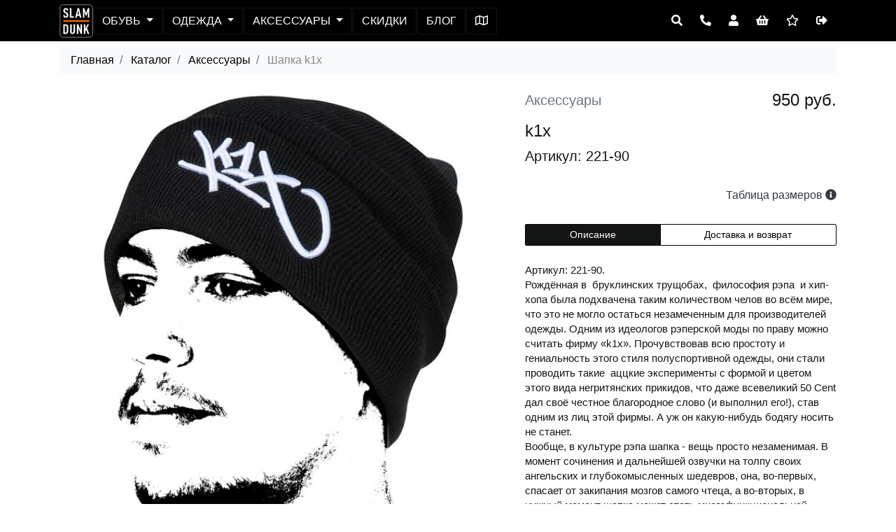

--- FILE ---
content_type: text/html; charset=utf-8
request_url: https://www.slamdunk.su/product/view/274
body_size: 18259
content:
<!doctype html>
<html lang="ru">
    <head>
        <meta charset="utf-8">
        <meta http-equiv="X-UA-Compatible" content="IE=edge">
        <meta name="viewport" content="width=device-width, initial-scale=1, shrink-to-fit=no">
        <meta name="description" content="Купить Шапка k1x (артикул 221-90)">
        <meta name="keywords" content="Купить оригинал Шапка k1x(артикул 221-90) интернет магазин Slamdunk.su доставкой РФ по цене 950.00" />
        <meta name="author" content="">
        <base href="https://www.slamdunk.su/">

        <meta property="product:brand" content="k1x">
        <meta property="product:condition" content="new">
        <meta property="product:price:amount" content="950.00" />
        <meta property="product:price:currency" content="RUB" />
        <meta property="product:availability" content="" />
        <meta property="product:retailer_item_id" content="274">
                
        <title>Шапка k1x | 221-90</title>
        <link rel="stylesheet" href="/css/bootstrap.min.css">
        <!--<link rel="stylesheet" href="https://stackpath.bootstrapcdn.com/bootstrap/4.2.1/css/bootstrap.min.css" integrity="sha384-GJzZqFGwb1QTTN6wy59ffF1BuGJpLSa9DkKMp0DgiMDm4iYMj70gZWKYbI706tWS" crossorigin="anonymous">-->
        <!--<link rel="stylesheet" href="https://use.fontawesome.com/releases/v5.14.0/css/all.css" >-->
        <script src="/js/fa/all.js" crossorigin="anonymous"></script>
        <link rel="stylesheet" href="/css/main_style.css?v=2.9.46">
        
        <link rel="stylesheet" href="https://cdn.jsdelivr.net/npm/swiper@11/swiper-bundle.min.css">
        <style>
            .container-mini{
                max-width: 900px;
                margin: 0 auto;
            }
            .fixed {
                position: sticky;
                top: 6.5rem;
            }
            .table>thead>tr>th.fixed {
                position: sticky;
                top: 6.5rem;
            }
    .swiper {
      width: 100%;
      height: 100%;
    }

    .swiper-slide {
      text-align: center;
      font-size: 18px;
      background: #fff;
      display: flex;
      justify-content: center;
      align-items: center;
      overflow: hidden;
    }

    .swiper {
      width: 100%;
      height: 300px;
      margin-left: auto;
      margin-right: auto;
    }

    .swiper-slide {
      background-size: cover;
      background-position: center;
    }

    .mySwiper2 {
      height: 80%;
      width: 100%;
    }

    .mySwiper {
      height: 20%;
      box-sizing: border-box;
      padding: 10px 0;
    }

    .mySwiper .swiper-slide {
      width: 25%;
      height: 100%;
      opacity: 0.4;
    }

    .mySwiper .swiper-slide-thumb-active {
      opacity: 1;
    }

    .swiper-slide img {
      display: block;
      width: 100%;
      height: 100%;
      object-fit: cover;
    }
    .swiper-button-next, .swiper-button-prev {
        color: gray
    }
        </style>
        
                
                    <!-- Global site tag (gtag.js) - Google Analytics -->
            <script async src="https://www.googletagmanager.com/gtag/js?id=UA-147952924-1"></script>
            <script>
              window.dataLayer = window.dataLayer || [];
              function gtag(){dataLayer.push(arguments);}
              gtag('js', new Date());

              gtag('config', 'UA-147952924-1');
            </script>
            <!-- Google Tag Manager -->
            <script>(function(w,d,s,l,i){w[l]=w[l]||[];w[l].push({'gtm.start':
            new Date().getTime(),event:'gtm.js'});var f=d.getElementsByTagName(s)[0],
            j=d.createElement(s),dl=l!='dataLayer'?'&l='+l:'';j.async=true;j.src=
            'https://www.googletagmanager.com/gtm.js?id='+i+dl;f.parentNode.insertBefore(j,f);
            })(window,document,'script','dataLayer','GTM-MTMCWFG');</script>
            <!-- End Google Tag Manager -->
    </head>
    <body class="d-flex flex-column" id="j-body">
        <!-- Google Tag Manager (noscript) -->
        <noscript>
            <iframe src="https://www.googletagmanager.com/ns.html?id=GTM-MTMCWFG" height="0" width="0" style="display:none;visibility:hidden"></iframe>
        </noscript>
        <!-- End Google Tag Manager (noscript) -->
        <!-- Yandex.Metrika counter -->
        <script type="text/javascript" >
           (function(m,e,t,r,i,k,a){m[i]=m[i]||function(){(m[i].a=m[i].a||[]).push(arguments)};
           m[i].l=1*new Date();k=e.createElement(t),a=e.getElementsByTagName(t)[0],k.async=1,k.src=r,a.parentNode.insertBefore(k,a)})
           (window, document, "script", "https://mc.yandex.ru/metrika/tag.js", "ym");

           ym(55345840, "init", {
                clickmap:true,
                trackLinks:true,
                accurateTrackBounce:true,
                webvisor:true,
                trackHash:true,
                ecommerce:"dataLayer"
           });
        </script>
        <noscript><div><img src="https://mc.yandex.ru/watch/55345840" style="position:absolute; left:-9999px;" alt="" /></div></noscript>
        <!-- /Yandex.Metrika counter --><!-- header -->
<header id="j-header" class="top-menu container-fluid bg-second">
    <div class="pre-header"></div>
    <nav class="navbar navbar-expand-lg">
        <div class="container position-relative">
            <div id="j-toaster" aria-live="polite" aria-atomic="true" style="position: absolute; top:4rem; left: 0; overflow: visible;"></div>
            <div class="nav-main d-flex align-items-center justify-content-between">
                <button id="j-toogler" class="navbar-toggler collapsed" type="button" data-toggle="collapse" aria-expanded="false" aria-label="Toggle navigation"
                        data-target="#j-nav" aria-controls="j-nav">
                    <span class="icon-bar"></span><span class="icon-bar"></span><span class="icon-bar"></span>
                </button>
                <a href="/" title="На главную" class="logo-link" style="">
                    <svg version="1.1" id="logo_id_1" xmlns="http://www.w3.org/2000/svg" xmlns:xlink="http://www.w3.org/1999/xlink" x="0px" y="0px"
                         viewBox="0 0 2834.6 2834.6" style="enable-background:new 0 0 2834.6 2834.6;" xml:space="preserve">
                        <style type="text/css">
                                .st0{fill-rule:evenodd;clip-rule:evenodd;stroke:#FEFEFE;stroke-width:31;stroke-miterlimit:10;}
                                .st1{fill:#FEFEFE;}
                                .st2{fill-rule:evenodd;clip-rule:evenodd;fill:#FF6600;}
                        </style>
                        <g>
                            <path class="st0" d="M320.2,46.5h2193.6c150.8,0,274.2,123.4,274.2,274.2v2193.6c0,150.8-123.4,274.2-274.2,274.2H320.2
                                  c-150.8,0-274.2-123.4-274.2-274.2V320.7C46,169.9,169.4,46.5,320.2,46.5"/>
                            <path class="st1" d="M738.9,911.8c0,84.7-17.4,144.1-52.2,178.1c-37.1,35.5-89.6,53.3-157.7,53.3c-68.8,0-121-17.8-156.6-53.3
                                  c-34.8-34.8-52.2-92.7-52.2-173.6h127.1c0,43.1,7.6,73.4,22.7,90.8c12.9,14.4,32.5,21.6,59,21.6c28,0,48.4-7.6,61.3-22.7
                                  c14.4-16.6,21.6-46.5,21.6-89.6c0-43.1-4.7-72.8-14.2-89.1c-9.5-16.3-30.1-30.8-61.8-43.7l-96.4-39.7
                                  c-41.6-17.4-70.7-40.3-87.4-68.6c-16.6-28.4-25-73.2-25-134.4c0-74.9,21.9-132,65.8-171.3c37.1-32.5,83.2-48.8,138.4-48.8
                                  c62.8,0,111.2,16.3,145.2,48.8c37.8,37.1,56.7,95.7,56.7,175.9H606.1c0-40.8-6.4-69.6-19.3-86.2c-12.1-15.9-31-23.8-56.7-23.8
                                  c-22.7,0-40.8,7.6-54.5,22.7c-14.4,16.6-21.6,43.1-21.6,79.4c0,33.3,4.2,56.9,12.5,70.9c8.3,14,26.5,26.7,54.5,38l95.3,38.6
                                  c47.6,19.7,80,45.4,97,77.1C730.4,793.8,738.9,843.8,738.9,911.8"/>
                            <polygon class="st1" points="1216.8,1135.4 877.5,1135.4 877.5,327.5 1004.6,327.5 1004.6,1020.8 1216.8,1020.8 	"/>
                            <path class="st1" d="M1657,860.8l-69.2-338.1l-69.2,338.1H1657z M1846.5,1135.4h-132.7l-32.9-160h-187.2l-31.8,160H1328
                                  l198.6-807.8h123.7L1846.5,1135.4z"/>
                            <polygon class="st1" points="2513.8,1135.4 2386.7,1135.4 2386.7,631.6 2276.7,962.9 2206.3,962.9 2098.5,637.3 2098.5,1135.4 
                                     1971.4,1135.4 1971.4,327.5 2086,327.5 2242.6,751.9 2398.1,327.5 2513.8,327.5 	"/>
                            <path class="st1" d="M616.1,2097.3c0-79.2-1.7-137.5-5.1-174.8c-3.4-37.3-10.9-64.7-22.3-82.3c-14.5-22.1-36.2-33.1-65.1-33.1
                                  h-75.4v582.7h75.4c28.9,0,50.6-11,65.1-33.1c11.4-17.5,18.8-45.1,22.3-82.8C614.4,2236.1,616.1,2177.3,616.1,2097.3 M733.8,1871.6
                                  c6.9,46.8,10.3,122.1,10.3,225.6c0,103.6-3.4,179.2-10.3,226.8c-6.9,47.6-23.2,85.5-49.1,113.7c-39.6,44.9-92.2,67.4-157.7,67.4
                                  H320.2v-813.5H527c65.5,0,118.1,22.5,157.7,67.4C710.6,1787.3,726.9,1824.8,733.8,1871.6z"/>
                            <path class="st1" d="M1313,2305.2c0,60.9-18.7,110.8-56,149.7c-38.8,39.6-89.1,59.4-150.8,59.4c-62.5,0-113.1-19.8-152-59.4
                                  c-37.3-38.8-56-88.7-56-149.7v-613.5h128v620.4c0,28.2,7.6,49.7,22.9,64.6c15.2,14.8,34.3,22.3,57.1,22.3
                                  c22.8,0,41.7-7.4,56.6-22.3c14.9-14.8,22.3-36.4,22.3-64.6v-620.4h128V2305.2z"/>
                            <polygon class="st1" points="1900.3,2505.2 1787.2,2505.2 1595.2,2021.9 1595.2,2505.2 1467.3,2505.2 1467.3,1691.7 1581.5,1691.7 
                                     1772.3,2175 1772.3,1691.7 1900.3,1691.7 	"/>
                            <polygon class="st1" points="2513.8,2505.2 2375.6,2505.2 2244.2,2170.4 2182.5,2296.1 2182.5,2505.2 2054.5,2505.2 2054.5,1691.7 
                                     2182.5,1691.7 2182.5,2074.4 2359.6,1691.7 2488.7,1691.7 2325.3,2028.7 	"/>
                            <rect x="320.2" y="1348.9" class="st2" width="2193.6" height="137.1"/>
                        </g>
                    </svg>
                </a>
                
                <div id="j-nav" class="navbar-collapse offcanvas-collapse bg-second">
                    <ul class="navbar-nav nav-left">
                        <li class="nav-item d-block d-lg-none only-mobile text-uppercase">
                            <a href="/basket" class="btn btn-nav">Корзина</a>
                        </li>
                                                                                                <li class="nav-item dropdown">
                            <a href="#" class="btn btn-nav dropdown-toggle text-uppercase"
                               data-toggle="dropdown" aria-haspopup="true" aria-expanded="false"> Обувь                            </a>
                            <div class="dropdown-menu">
                                
                                                                    <a class="dropdown-item" href="/catalogue/view/17/">Баскетбольные кроссовки</a>
                                                                    <a class="dropdown-item" href="/catalogue/view/19/">Кроссовки Lifestyle</a>
                                                                    <a class="dropdown-item" href="/catalogue/view/21/">Сланцы</a>
                                                                                                <a class="dropdown-item" href="/catalogue/view/1/">Вся обувь</a>
                            </div>
                        </li>
                                                                                                                                    <li class="nav-item dropdown">
                            <a href="#" class="btn btn-nav dropdown-toggle text-uppercase"
                               data-toggle="dropdown" aria-haspopup="true" aria-expanded="false"> Одежда                            </a>
                            <div class="dropdown-menu">
                                
                                                                    <a class="dropdown-item" href="/catalogue/view/27/">Баскетбольные майки</a>
                                                                    <a class="dropdown-item" href="/catalogue/view/28/">Баскетбольные шорты</a>
                                                                    <a class="dropdown-item" href="/catalogue/view/80/">Баскетбольная форма</a>
                                                                    <a class="dropdown-item" href="/catalogue/view/53/">Компрессионное бельё</a>
                                                                    <a class="dropdown-item" href="/catalogue/view/25/">Футболки</a>
                                                                    <a class="dropdown-item" href="/catalogue/view/30/">Шорты Lifestyle</a>
                                                                    <a class="dropdown-item" href="/catalogue/view/24/">Толстовки</a>
                                                                    <a class="dropdown-item" href="/catalogue/view/33/">Штаны</a>
                                                                    <a class="dropdown-item" href="/catalogue/view/34/">Куртки и ветровки</a>
                                                                                                <a class="dropdown-item" href="/catalogue/view/2/">Вся одежда</a>
                            </div>
                        </li>
                                                                                                                                    <li class="nav-item dropdown">
                            <a href="#" class="btn btn-nav dropdown-toggle text-uppercase"
                               data-toggle="dropdown" aria-haspopup="true" aria-expanded="false"> Аксессуары                            </a>
                            <div class="dropdown-menu">
                                
                                                                    <a class="dropdown-item" href="/catalogue/view/76/">Для баскетбола</a>
                                                                    <a class="dropdown-item" href="/catalogue/view/5/">Баскетбольные мячи</a>
                                                                    <a class="dropdown-item" href="/catalogue/view/55/">Носки</a>
                                                                    <a class="dropdown-item" href="/catalogue/view/46/">Шапки кепки</a>
                                                                    <a class="dropdown-item" href="/catalogue/view/47/">Рюкзаки и сумки</a>
                                                                    <a class="dropdown-item" href="/catalogue/view/81/">Повязки и напульсники</a>
                                                                                                <a class="dropdown-item" href="/catalogue/view/3/">Все аксессуары</a>
                            </div>
                        </li>
                                                                                                                                    <li class="nav-item">
                            <a href="/catalogue/discount/" class="btn btn-nav text-uppercase">
                                Скидки </a>
                        </li>
                                                                                                <li class="nav-item">
                            <a href="/blog" class="btn btn-nav text-uppercase">
                                Блог
                            </a>
                        </li>
                        <li class="nav-item ">
                            <a href="/contacts" class="btn btn-nav text-uppercase">
                                <span class="d-block d-lg-none only-mobile">Как добраться</span>
                                <span class="d-none d-lg-block only-desktop"><i class='far fa-map'></i></span>
                            </a>
                        </li>
                        <li class="nav-item d-block d-lg-none only-mobile">
                            <a href="/account" class="btn btn-nav text-uppercase">
                                Войти                            </a>
                        </li>
                                                <li class="nav-item d-block d-lg-none only-mobile">
                            <a href="tel:+7(800)500-62-63" class="btn btn-nav">8-800-500-62-63 <i class="fa fa-phone"></i></a>
                        </li>
                    </ul>
                </div>
                <div class="ml-auto d-block">
                    <div class="navbar-nav nav-right">
                        <div class="btn-group">
                            
                            <button class="btn btn-outline-dark" type="button"
                                    data-toggle="collapse" aria-expanded="false" aria-label="Open panel"
                                    data-target="#searchPanel">
                                <i class="fa fa-search"></i>
                            </button>
                            <button class="btn btn-outline-dark d-none d-lg-block" type="button"
                                    data-toggle="collapse" aria-expanded="false" aria-label="Open panel"
                                    data-target="#callPanel">
                                <i class="fa fa-phone fa-rotate-90"></i>
                            </button>
                            <a class="btn btn-outline-dark" href="/account" id="top-menu-user">
                                <i class="fa fa-user"></i>
                            </a>
                            <a class="btn btn-outline-dark" href="/basket" title="Моя корзина">
                                <i class="fa fa-shopping-basket" aria-hidden="true"></i>
                            </a>
                            <a class="btn btn-outline-dark d-none d-lg-block" href="/catalogue/favorites" title="Моё избранное">
                                <i class="far fa-star"></i>                            
                            </a>
                            <a class="btn btn-outline-dark" id="logout-btn" href="/auth/logout" title="Выход">
                                <i class="fas fa-sign-out-alt"></i>
                            </a>
                            
                        </div>
                    </div>
                </div>
            </div>
        </div>
    </nav>
    <div id="j-nav-collapse">
        <div class="collapse" id="callPanel" data-parent="#j-nav-collapse">
            <div class="pt-1 text-center text-white">
                <h4 class="d-none d-lg-block only-desktop">Номер нашего телефона 8-800-500-62-63.</h4>
            </div>
        </div>
        <div class="collapse" id="searchPanel" data-parent="#j-nav-collapse">
            <div class="row pt-2 text-center">
                <form method="get" action="/catalogue/search" class="input-group col-12 col-md-8 offset-md-2 col-lg-6 offset-lg-3">                    
                    <div class="input-group-prepend">
                        <button class="btn btn-second" type="reset" >X</button>
                    </div>
                    <input id="search_input" name="q" type="text" class="form-control border-dark" placeholder="Поиск" aria-describedby="s_input" autofocus="" required="">
                        <input name="d36944c00abc6ce7e0ead1ea7d8a0c12" type="hidden" value="c804634b43a3abc40bf7a6d92dee432c">
                    <div class="input-group-append">
                        <button class="btn btn-second" type="submit" id="s_input">Поиск</button>
                    </div>
                </form>
            </div>
        </div>
    </div>
</header>
<!-- END header --><script>
    var product_manufacturer_id = 10;
    var product_category_id = 3;
    var product_id = 274;
</script>


<!-- start breadcrumbs -->
<nav class="mt-2 mb-1 only-desktop container" aria-label="breadcrumb">
    <ul class="breadcrumb">
        <li class="breadcrumb-item">
            <a href="/">Главная</a> 
        </li>
                                
                        <li class="breadcrumb-item">                    
            <a href="/catalogue">
            Каталог            </a>            
        </li>
                                                
                        <li class="breadcrumb-item">                    
            <a href="/catalogue/view/3">
            Аксессуары            </a>            
        </li>
                                                
                        <li class="breadcrumb-item active" aria-current="page">
            Шапка k1x        </li>
                                </ul>
</nav>
<!-- end breadcrumps -->
<!-- section  -->
<main id="j-product-card" class="container mt-1 mb-2" itemscope itemtype="http://schema.org/Product">
    <div class="row mb-4">
        <div class="col-12 d-lg-none only-mobile">
            <div class="d-flex justify-content-between align-items-center my-2">
                <div class="text-muted d-flex align-items-center ">Аксессуары</div>
                <div itemprop="offers" itemscope itemtype="http://schema.org/Offer">
                    <meta itemprop="price" content="950">
                    <meta itemprop="priceCurrency" content="RUB">
                </div>
                <div class="h5">
                        
                        950 руб.
                </div>
            </div>
            <div itemprop="name"><h1>k1x</h1></div>
            <p>Артикул 221-90</p>
        </div>
        <div class="col-md-12 col-lg-7 mb-2">

            <div class="desctop-carusel">
                <div style="--swiper-navigation-color: #fff; --swiper-pagination-color: #fff" class="swiper mySwiper2">
                    <div class="swiper-wrapper">
                        <div class="swiper-slide">
                            <div class="swiper-zoom-container">
                                <img class="img-fluid" src="/thumbs/646ad5fbb09f930ea7d6f949ddcd91ec.jpg" alt="Купить Шапка k1x | 221-90 в Москве или заказать доставку на Slamdunk.su">
                            </div>
                        </div>
                                                                                    </div>
                    <div class="swiper-button-next"></div>
                    <div class="swiper-button-prev"></div>
                </div>
                <div thumbsSlider="" class="swiper mySwiper">
                    <div class="swiper-wrapper">
                        <div class="swiper-slide">
                            <img class="img-fluid" src="/thumbs/646ad5fbb09f930ea7d6f949ddcd91ec.jpg?w=150" alt="Шапка k1x | 221-90">
                        </div>
                                                                                    </div>
                </div>
            </div>

        </div>
        <div class="col-md-12 col-lg-5">
            <div class="row">
                <div class="d-none d-lg-block col only-desktop">
                    <div class="d-lg-flex justify-content-between mb-2">
                        <div class="text-muted">Аксессуары</div>
                        <div class="h4">
                            950 руб.
                        </div>
                    </div>
                    <h1>k1x</h1>
                    <p>Артикул: 221-90</p>
                </div>
                <!-- Другие цвета -->
                <div class="col-12 col-lg-10 mb-4">
                    <div class="row">
                    </div>
                </div>
                <!-- // Другие цвета -->

                <!-- Размеры и корзинка-->
<div class="col-12 col-md-6 mb-2">
    <div class="nav btn-group btn-group-sm" role="tablist">
                                    </div>
</div>

<div class="col-12 col-md-6 mb-2">
    <a href="/sizes" class="text-decoration-none" target="_blank">
        <h5 class="text-right text-md text-dark mt-2">Таблица размеров 
            <i class="fas fa-info-circle"></i>
        </h5>
    </a>
</div>        
<div class="col-12 mb-2">                    
    <div class="tab-content pt-2">
                                                                    </div>
</div>



                

                <div class="col-12 mb-2">
                    <div class="nav btn-group btn-group-sm" role="tablist">
                        <a class="btn btn-outline-dark active" data-toggle="tab" role="tab"
                           aria-selected="true"
                           id="product-desc"
                           href="#p-desc" aria-controls="p-desc">
                            Описание
                        </a>
                        <a class="btn btn-outline-dark" data-toggle="tab" role="tab"
                           aria-selected="false"
                           id="product-info"
                           href="#p-info" aria-controls="p-info">
                            Доставка и возврат
                        </a>
                    </div>
                </div>
                <div class="col-12 mb-2">
                    <div class="tab-content pt-2">
                        <div class="w-100 tab-pane show active" role="tabpanel" id="p-desc" aria-labelledby="product-desc">
                            <div class="desc" itemprop="description">
                                <div class="my-2 text-md">
<p>Артикул: 221-90.</p><p>Рождённая в&nbsp; бруклинских трущобах,&nbsp; философия рэпа&nbsp; и хип-хопа была подхвачена таким количеством челов во всём мире, что это не могло остаться незамеченным для производителей одежды. Одним из идеологов рэперской моды по праву можно считать фирму &laquo;k1x&raquo;. Прочувствовав всю простоту и гениальность этого стиля полуспортивной одежды, они стали проводить такие&nbsp; аццкие эксперименты с формой и цветом этого вида негритянских прикидов, что даже всевеликий 50 Cent дал своё честное благородное слово (и выполнил его!), став&nbsp; одним из лиц этой фирмы. А уж он какую-нибудь бодягу носить не станет.</p><p>Вообще, в культуре рэпа шапка - вещь просто незаменимая. В момент сочинения и дальнейшей озвучки на толпу своих ангельских и глубокомысленных шедевров, она, во-первых, спасает от закипания мозгов самого чтеца, а во-вторых, в нужный момент шапка может стать многофункциональной вещью для крайне широкого спектра действий, как-то: сбор пожертвований для старых растаманов или местом хранения всякого рода незаконных вещей типа гранаты РГД или запасной обоймы для ТТ-шника. В общем - вещь респектовая. Вдобавок, не теряет своей формы после убойных дружеских и творческих посиделок, или после проведения незабываемой бессонной ночи в отделении милиции.</p><p>Наши рекомендации: просто атомная шапец.</p><p>Цвет: чёрный.</p>                                </div>                                
                            </div>
                        </div>
                        <div class="w-100 tab-pane" role="tabpanel" id="p-info" aria-labelledby="product-info">
                            <div class="desc text-md">

                                <dl class="row">

                                    <ul class="col-12 pl-5 text-md">
                                        <li class="mt-3">Минимальный заказ 2 000 руб.</li>
                                        <li>Доставка в пределах МКАД - бесплатно.</li>
                                        <!--<li>Доставка по России бесплатная при заказе от 15 000 руб.</li>-->
                                        <li>Единая стоимость доставки по России и Подмосковью - 990 руб.</li>
                                        <li>Доставка по Москве за 4 часа</li>
                                        <li>Доставка по России от 2 до 8 дней</li>
                                        <li><a href="/replace">Возврат в течение 14 дней</a></li>
                                        <li>Безопасная оплата на сайте или при получении</li>
                                    </ul>
                                </dl>
                            </div>                                                          
                        </div>
                    </div>
                </div>
                <!--                
                                <div class="col-12 mb-2">
                                    <div class="nav btn-group btn-group-sm" role="tablist">
                                        <a class="btn btn-outline-dark active" data-toggle="tab" role="tab"
                                           aria-selected="true"
                                           id="product-desc"
                                           href="#p-desc" aria-controls="p-desc">
                                            Описание
                                        </a>
                                        <a class="btn btn-outline-dark" data-toggle="tab" role="tab"
                                           aria-selected="false"
                                           id="product-info"
                                           href="#p-info" aria-controls="p-info">
                                            Характеристики
                                        </a>
                                    </div>
                                </div>
                                <div class="col-12 mb-2">
                                    <div class="tab-content pt-2">
                                        <div class="w-100 tab-pane show active" role="tabpanel" id="p-desc" aria-labelledby="product-desc">
                                            <div class="desc" itemprop="description">
                                                <div class="my-2 text-md">
                                                </div>                                
                                            </div>
                                        </div>
                                        <div class="w-100 tab-pane" role="tabpanel" id="p-info" aria-labelledby="product-info">
                                            <div class="desc text-md">
                                                <dl class="row">    
                                    
                                                    <dt class="col-4"></dt>
                                                    <dd class="col-8"></dd>            
                                                                                </dl>
                                            </div>                                                          
                                        </div>
                                    </div>
                                </div>-->
            </div>
        </div>
    </div>
</main>
    <div class="divider">
        <h3>ВАМ МОЖЕТ ПОНРАВИТЬСЯ</h3>
    </div>
    <!-- section merch-cards -->
    <section id="j-merch-cards" class="container merch-cards">            
        <div class="card-deck py-1">
                
                <div class="card d-flex flex-column align-items-start">
            
                        <div class="overlay"><span class="">Скидка</span></div>
                                    <div class="card-image">
                        <a href="/product/view/12964" class="text-decoration-none text-dark" title="Кроссовки New Balance 57/40">
                            <img class="card-img-top" src="/thumbs/6548ec87232c8$_57.JPG?h=500&w=500&iar=1" alt="Кроссовки New Balance 57/40">
                        </a>
                    </div>
                    <div class="card-footer mt-auto d-flex flex-column">
                        <span class="item-name ellipsed" title="Кроссовки New Balance 57/40">New Balance 57/40</span>
                        <p class="item-desc">Кроссовки Lifestyle</p>
                        <div class="d-flex align-items-center mt-auto">
                            <span class="item-price">
                                            <s>15 990р.</s><br>
                9 990р.
                            </span>
                            <a href="/product/view/12964" class="btn btn-sm btn-dark ml-auto">Купить</a>
                        </div>
                    </div>
                </div>
                                            
                <div class="card d-flex flex-column align-items-start">
            
                        <div class="overlay"><span class="">Скидка</span></div>
                                    <div class="card-image">
                        <a href="/product/view/13444" class="text-decoration-none text-dark" title="Толстовка Li-Ning Wade">
                            <img class="card-img-top" src="/thumbs/66ebc4a9a8011Снимок_экрана_2024-09-19_в_10.28.48.png?h=500&w=500&iar=1" alt="Толстовка Li-Ning Wade">
                        </a>
                    </div>
                    <div class="card-footer mt-auto d-flex flex-column">
                        <span class="item-name ellipsed" title="Толстовка Li-Ning Wade">Li-Ning Wade</span>
                        <p class="item-desc">Толстовки</p>
                        <div class="d-flex align-items-center mt-auto">
                            <span class="item-price">
                                            <s>8 990р.</s><br>
                5 990р.
                            </span>
                            <a href="/product/view/13444" class="btn btn-sm btn-dark ml-auto">Купить</a>
                        </div>
                    </div>
                </div>
                                            
                <div class="card d-flex flex-column align-items-start">
            
                        <div class="overlay"><span class="">Скидка</span></div>
                                    <div class="card-image">
                        <a href="/product/view/13701" class="text-decoration-none text-dark" title="Баскетбольные кроссовки Under Armour Curry 12">
                            <img class="card-img-top" src="/thumbs/67d010dc693a7Копия_under-armour-curry-12-dub-nation-3027630-001.jpg?h=500&w=500&iar=1" alt="Баскетбольные кроссовки Under Armour Curry 12">
                        </a>
                    </div>
                    <div class="card-footer mt-auto d-flex flex-column">
                        <span class="item-name ellipsed" title="Баскетбольные кроссовки Under Armour Curry 12">Under Armour Curry 12</span>
                        <p class="item-desc">Баскетбольные кроссовки</p>
                        <div class="d-flex align-items-center mt-auto">
                            <span class="item-price">
                                            <s>23 990р.</s><br>
                15 990р.
                            </span>
                            <a href="/product/view/13701" class="btn btn-sm btn-dark ml-auto">Купить</a>
                        </div>
                    </div>
                </div>
                                            
                <div class="card d-flex flex-column align-items-start">
                            <div class="card-image">
                        <a href="/product/view/13922" class="text-decoration-none text-dark" title="Баскетбольные кроссовки Ja 3 ">
                            <img class="card-img-top" src="/thumbs/6941766c6ab35hf2793-101-1-999x999.jpg?h=500&w=500&iar=1" alt="Баскетбольные кроссовки Ja 3 ">
                        </a>
                    </div>
                    <div class="card-footer mt-auto d-flex flex-column">
                        <span class="item-name ellipsed" title="Баскетбольные кроссовки Ja 3 ">Ja 3</span>
                        <p class="item-desc">Баскетбольные кроссовки</p>
                        <div class="d-flex align-items-center mt-auto">
                            <span class="item-price">
                22 990р.
                            </span>
                            <a href="/product/view/13922" class="btn btn-sm btn-dark ml-auto">Купить</a>
                        </div>
                    </div>
                </div>
                                        </div>        
    </section>
    <!-- END section merch-cards -->

        <!-- START Modal size-ask  -->
<div id="modal-ask" class="modal modal-ask fade" tabindex="-1" role="dialog" aria-labelledby="askModal" aria-hidden="true" data-keyboard="false" data-backdrop="static">
    <div class="modal-dialog modal-dialog-scrollable">
        <div class="modal-content">
            <form id="j-modal-ask-form">
                <div class="modal-header">
                    <h5 class="modal-title" id="askModal">Сообщить о поступлении</h5>
                    <button type="button" class="close" data-dismiss="modal" aria-label="Close">
                        <span aria-hidden="true">&times;</span>
                    </button>
                </div>
                <div class="modal-body p-0 mb-3 pt-2">
                    <div class="col-12">
                        <p class="small">Не нашли нужного размера?</p>
                        <p class="small mb-2">Мы сообщим, когда товар нужного размера появится на складе</p>
                        <div class="row">
                            <div class="d-none d-lg-block col-lg-5">
                                <img id="j-modal-ask-image" class="img-fluid" alt="" >
                            </div>
                            <div class="col-12 col-lg-7 mb-2">
                                <p class="form-control mb-3" id="j-modal-ask-size">0</p>
                                <div class="custom-control custom-checkbox">
                                    <input type="checkbox" class="custom-control-input" name="sms_on" value="1" id="sms-on" checked="true">
                                    <label class="custom-control-label" for="sms-on">
                                        Сообщить по смс
                                    </label>
                                </div>
                                <input id="j-sms" name="phone" class="form-control" type="tel" placeholder="Номер телефона" required="true" 
                                       value="">
    <!--                            <input id="j-sms" name="phone" class="form-control" type="tel" placeholder="Номер телефона" disabled="true" required="true">-->
                                <input type="hidden" name="product_id" id="j-modal-ask-product-id">
                                <input type="hidden" name="size_id" id="j-modal-ask-size-id">                                                        
                            </div>
                            <div class="col-12">
                                <button type="submit" class="btn btn-dark btn-block mb-3" id="j-modal-ask-ready">Готово</button>
                                <p class="small text-muted" >Нажимая на кнопку Готово, вы соглашаетесь с <a href="#" class="text-muted">офертой</a> и <a href="#" class="text-muted">политикой конфиденциальности</a>.</p>
                            </div>
                        </div>
                    </div>
                </div>
            </form>
        </div>
    </div>
</div>
<!-- //END Modal size-ask  -->

<!-- START Modal product add 2 cart  -->
<div id="modal-add" class="modal modal-add fade" tabindex="-1" role="dialog" aria-labelledby="exampleModalCenterTitle" aria-hidden="true" data-keyboard="false" data-backdrop="static">
    <!--<div class="modal-dialog modal-dialog-centered modal-xl modal-dialog-scrollable">-->
    <div class="modal-dialog modal-xl modal-dialog-scrollable">
        <div class="modal-content">
            <div class="modal-header">
                <h5 class="modal-title" id="exampleModalCenterTitle">Добавление товара в корзину</h5>
                <button type="button" class="close" data-dismiss="modal" aria-label="Close">
                    <span aria-hidden="true">&times;</span>
                </button>
            </div>
            <div class="modal-body">
                <div class="row mb-3">
                    <div class="col-12 col-lg-7 mb-3 mb-lg-0">
                        <div class="row">
                            <div class="col-md-4 d-none d-lg-block">
                                <img src="/thumbs/646ad5fbb09f930ea7d6f949ddcd91ec.jpg?w=250" class="card-img" alt="">
                            </div>
                            <div class="col-md-8 d-flex flex-column align-content-stretch">
                                <h5 class="">
                                    <span class="text-uppercase">Шапка k1x</span><br/>
                                    <span class="lead">Аксессуары</span>
                                </h5>
                                <div class="mb-2 text-md">
                                    <div class="col-4 d-block float-right d-md-none">
                                        <img src="/thumbs/646ad5fbb09f930ea7d6f949ddcd91ec.jpg?w=250" class="card-img" alt="">
                                    </div>
                                    <p class="text-uppercase">Артикул: 221-90</p>
                                    <p class="text-uppercase">Размер: <span id="order-size-reg">Не</span> <span id="order-size">выбран</span></p>
                                </div>
                                <div class="text-md mt-auto cursor-custom">
                                    <a class="pl-0 pb-0 mb-0 text-muted small add-to-favorites-btn" data-dismiss="modal">Добавить в избранное</a>
                                    <br/>
                                </div>
                            </div>
                        </div>
                    </div>
                    <div class="col-12 col-lg-5 mb-3 mb-lg-0">
                        <h5>Уже в корзине</h5>
                        <div class="text-md">
                            <p class="mb-2">Товаров: <span class="basket-product-qty"></span></p>
                            <p>На сумму: <span class="basket-subtotal"></span> р.</p>
                            <p>Скидка: <span class="basket-discount"></span>%</p>
                            <!--<p>Доставка: <span class="basket-shipping"></span> р.</p>-->
                            <p class="my-2">Общая стоимость: <span class="basket-total"></span> р.</p>
                            <form id="add-form" method="post" action="/basket/add_product">
                                <input type="hidden" name="product_id">
                                <input type="hidden" name="size_id">
                                <input type="hidden" name="redirect" value="https://www.slamdunk.su/basket">
                                <button type="submit" class="btn btn-orange btn-block btn-lg mb-1">
                                    <span class="lead">Добавить в корзину</span>
                                </button>
                            </form>
                            <!--                            <form id="checkout-form" action="/basket/add_product" method="post">
                                                            <input type="hidden" name="product_id">
                                                            <input type="hidden" name="size_id">
                                                            <input type="hidden" name="redirect" value="checkout">
                                                            <button type="submit" class="btn btn-orange btn-block btn-lg mb-1 text-uppercase">
                                                                <span class="lead">Оформить заказ</span>
                                                            </button>
                                                        </form>-->
                        </div>
                    </div>
                </div>
            </div>
        </div>
    </div>
</div>
<!-- //END Modal product add 2 cart  -->

<!-- END section  -->
<script type="text/javascript">
    // required object
    window.ad_product = {
        "id": "274",   // required
        "vendor": "slamdunk.su",
        "price": "950",
        "url": "https://www.slamdunk.su/product/view/274",
        "picture": "https://www.slamdunk.su/thumbs/646ad5fbb09f930ea7d6f949ddcd91ec.jpg",
        "name": "Шапка k1x",
        "category": "Аксессуары"
    };

    window._retag = window._retag || [];
    window._retag.push({code: "9ce8886ccd", level: 2});
//    (function () {
//        var id = "admitad-retag";
//        if (document.getElementById(id)) {return;}
//        var s = document.createElement("script");
//        s.async = true; s.id = id;
//        var r = (new Date).getDate();
//        s.src = (document.location.protocol == "https:" ? "https:" : "http:") + "//cdn.lenmit.com/static/js/retag.js?r="+r;
//        var a = document.getElementsByTagName("script")[0]
//        a.parentNode.insertBefore(s, a);
//    })()
</script>


<!-- section subscribe -->
<section id="j-subscribe" class="bg-black subscribe">
    <div class="container my-4">
        <div class="row d-sm-block d-md-flex justify-content-center social-parent">
<!--            <a href="https://www.instagram.com/slamdunk.su/" class="" target="_blank" rel="nofollow">
                <i class="fab fa-instagram fa-2x"></i>
            </a>
            <a href="https://www.facebook.com/slamdunk.msk.samara" class="" target="_blank" rel="nofollow">
                <i class="fab fa-facebook-f fa-2x"></i>
            </a>-->
            <a href="https://api.whatsapp.com/send?phone=79879581863" class="" target="_blank" rel="nofollow">
                <i class="fab fa-whatsapp fa-2x"></i>
            </a>
            <a href="https://www.tiktok.com/@slamdunk.su?lang=ru-RU" class="" target="_blank" rel="nofollow">
<!--                <i class="fab fa-tiktok fa-2x"></i>-->
                <svg xmlns="http://www.w3.org/2000/svg" height="32" width="28" viewBox="0 0 448 512"><!--!Font Awesome Free 6.6.0 by @fontawesome - https://fontawesome.com License - https://fontawesome.com/license/free Copyright 2024 Fonticons, Inc.--><path fill="#ffffff" d="M448 209.9a210.1 210.1 0 0 1 -122.8-39.3V349.4A162.6 162.6 0 1 1 185 188.3V278.2a74.6 74.6 0 1 0 52.2 71.2V0l88 0a121.2 121.2 0 0 0 1.9 22.2h0A122.2 122.2 0 0 0 381 102.4a121.4 121.4 0 0 0 67 20.1z"/></svg>
            </a>
            <a href="https://vk.com/magazinslamdunk" class="" target="_blank" rel="nofollow">
                <i class="fab fa-vk fa-2x"></i>
            </a>
            <a href="https://t.me/slamdunk_su" class="" target="_blank" rel="nofollow">
<!--                <i class="fa fa-telegram fa-2x"></i-->
                <svg xmlns="http://www.w3.org/2000/svg" height="32" width="31" viewBox="0 0 496 512"><!--!Font Awesome Free 6.6.0 by @fontawesome - https://fontawesome.com License - https://fontawesome.com/license/free Copyright 2024 Fonticons, Inc.--><path fill="#ffffff" d="M248 8C111 8 0 119 0 256S111 504 248 504 496 393 496 256 385 8 248 8zM363 176.7c-3.7 39.2-19.9 134.4-28.1 178.3-3.5 18.6-10.3 24.8-16.9 25.4-14.4 1.3-25.3-9.5-39.3-18.7-21.8-14.3-34.2-23.2-55.3-37.2-24.5-16.1-8.6-25 5.3-39.5 3.7-3.8 67.1-61.5 68.3-66.7 .2-.7 .3-3.1-1.2-4.4s-3.6-.8-5.1-.5q-3.3 .7-104.6 69.1-14.8 10.2-26.9 9.9c-8.9-.2-25.9-5-38.6-9.1-15.5-5-27.9-7.7-26.8-16.3q.8-6.7 18.5-13.7 108.4-47.2 144.6-62.3c68.9-28.6 83.2-33.6 92.5-33.8 2.1 0 6.6 .5 9.6 2.9a10.5 10.5 0 0 1 3.5 6.7A43.8 43.8 0 0 1 363 176.7z"/></svg>
            </a>
<!--            <h4 class="col-12 col-md-6 col-lg-3 offset-lg-3">
                РЕГИСТРИРУЙСЯ<br/>
                И БУДЬ В КУРСЕ
                    </h4>
            <div class="col-12 col-md-6 col-lg-3">
                <div class="input-group">
                    <input type="text" class="form-control border-dark" placeholder="АДРЕС ЭЛ.ПОЧТЫ" id="subsc">
                    <input type="hidden" name="scrf" value="">
                    <div class="input-group-append">
                        <button class="btn bg-light border-dark" type="button" id="subsc-btn">
                            <i class="fas fa-long-arrow-alt-right"></i>
                        </button>
                    </div>
                </div>
               
                <p class="d-none info_sub small pt-1 pt-lg-0">
                    Нажимая кнопку зарегистрироваться, 
                    я подтверждаю, что я прочитал <a href="/policy">Политику Конфиденциальности</a> и 
                    согласен с ее положениями. Я понимаю, что могу отозвать свое согласие, 
                    следуя по специальной ссылке в сообщениях от Slamdunk.
                </p>
               
            </div>-->
        </div>
    </div>
</section>
<!-- END section subscribe -->


<!-- section bot-links -->
<section id="j-bot-links" class="container bot-links">
    <div class="row d-flex justify-content-center bottom-links pt-2">
<!--        <div class="col-12 text-center mb-2">
            <a href="/garants" class="text-dark" rel="nofollow"><strong>ТОЛЬКО ПОДЛИННЫЕ ТОВАРЫ</strong></a> 
        </div>-->
        <div class="col-6 col-md-3 col-lg-2">
            <h5>О компании</h5>
            <ul>
                <li class="only-desktop"><a href="/about" class="">О магазине</a></li>
                <li class="only-desktop"><a href="/blog">Блог</a></li>
                <li><a href="/garants">Гарантии</a></li>
                <li><a href="/contacts">Контакты</a></li>
            </ul>
        </div>
        <div class="col-6 col-md-3 col-lg-2">
            <h5>Помощь</h5>
            <ul>
                <li><a href="/orderbefore">Как заказать</a></li>
                <li><a href="/delivery">Доставка и оплата</a></li>
                <li><a href="/faq">Вопросы и ответы</a></li>
                <li class=""><a href="/loyal">Программа лояльности</a></li>                
                <li><a href="/replace">Обмен и возврат</a></li>                
            </ul>
        </div>
        <div class="col-md-3 col-lg-2 only-desktop">
            <h5>Бренды</h5>
            <ul>
                <li><a href="/catalogue/view/1#b8">Nike</a></li>
                <li><a href="/catalogue/view/1#b9">Air Jordan</a></li>
                <li><a href="/catalogue/view/1#b15">Adidas</a></li>
                <li><a href="/catalogue/view/1#b33">Converse</a></li>
                <li><a href="/catalogue/view/5#b21">Spalding</a></li>
                <li><a href="/catalogue/view/5#b30">Molten</a></li>
                <!--<li><a href="/catalogue/view/46#b20">Mitchell & Ness</a></li>-->
            </ul>
        </div>
        <div class="col-md-3 col-lg-2 only-desktop">
            <h5>Магазин</h5>
            <ul>
                <li><a href="/catalogue/view/17">Баскетбольные кроссовки</a></li>
                <li><a href="/catalogue/view/19">Кроссовки Lifestyle</a></li>
                <li><a href="/catalogue/view/2">Одежда</a></li>
                <li><a href="/catalogue/view/5">Мячи</a></li>
                <li><a href="/catalogue/view/3">Аксессуары</a></li>
            </ul>
        </div>
    </div>
<!--    <div class="col-12 d-flex justify-content-center">
        <h4 class="mr-4 only-desktop">ОЦЕНИТЕ НАС </h4>
        <ul class="social-rate d-flex align-items-center">
            <li><a href="https://www.instagram.com/slamdunk.su/" class="" target="_blank" rel="nofollow"><i class="fab fa-instagram fa-2x"></i></a></li>
            <li><a href="https://vk.com/magazinslamdunk" class="" target="_blank" rel="nofollow"><i class="fab fa-vk fa-2x"></i></a></li>
            <li><a href="#" class="" target="_blank" rel="nofollow"><i class="fab fa-facebook fa-2x"></i></a></li>
            
            <li><a href="https://vk.com/magazinslamdunk" class="" target="_blank" rel="nofollow">
                <i class="fab fa-whatsapp fa-2x"></i>
            </a></li>
            <li><a href="https://vk.com/magazinslamdunk" class="" target="_blank" rel="nofollow">
                    <svg xmlns="http://www.w3.org/2000/svg" class="fa fa-2x" viewBox="0 0 448 512" width="26" height="26"><path fill="currentColor" d="M448,209.91a210.06,210.06,0,0,1-122.77-39.25V349.38A162.55,162.55,0,1,1,185,188.31V278.2a74.62,74.62,0,1,0,52.23,71.18V0l88,0a121.18,121.18,0,0,0,1.86,22.17h0A122.18,122.18,0,0,0,381,102.39a121.43,121.43,0,0,0,67,20.14Z"/></svg>
            </a></li>
            <li><a href="https://vk.com/magazinslamdunk" class="" target="_blank" rel="nofollow">
                <i class="fab fa-facebook-f fa-2x"></i>
            </a></li>
        </ul>
    </div>-->
</section>
<!-- END section bot-links -->
<!-- START section paragraph -->



<div class="container">
    <article class="small">
        <h1 class="pt-3">
            Баскетбольный магазин &laquo;Slamdunk.su&raquo;        </h1>
        <div class="pb-1">
            <p class="lead">&laquo;Slamdunk.su&raquo; это специализированный баскетбольный магазин, предлагающий оригинальную продукцию Nike, Jordan и других именитых брендов.</p>
            <br class="hidden-xs-down">
            <p>В интернет магазине Слэмданк очень просто совершить покупку. Выберите товар, сделайте заказ и с вами свяжутся наши менеджеры, 
                все уточнят и в кратчайшее время соберут и отправят ваш заказ. Оплатить можно как картой, так и при получении заказа.</p>
            <p>А если вы находитесь в Москве или рядом, можете приехать лично в магазин, он находится ст. м. Водный стадион, ТЦ «Водный», 2 этаж.</p>        </div>
            <div class="w-100 text-center">
                <a class='py-3' data-toggle="collapse" href="#seo-text" role="button" aria-expanded="false" aria-controls="seo-text" onclick="this.remove()">Читать дальше</a>
        </div>
        <div class="collapse pt-1 mb-4 w-100" id="seo-text">
            <p>В нашем баскетбольном магазине &laquo;Slamdunk.su&raquo; всегда есть баскетбольные мячи всех размеров для игры в любой профессиональной или любительской лиге.</p>
            <p>Баскетбольные кроссовки, шорты и майки для баскетбола, компрессионное белье и многое другое для всех уровней подготовки.</p>
            <br class="hidden-xs-down">
            <p>Также у нас большой выбор кроссовок lifestyle Nike и Jordan на каждый день, чтобы эффектно и современно выглядеть.</p>
            <h2 class="py-3">Ассортимент магазина &laquo;Slamdunk.su&raquo;</h2>
            <p class="lead">В нашем магазине &laquo;Slamdunk.su&raquo; вы найдете все для занятия баскетболом.</p>
                <ul>
                    <li class="py-1">Обувь, а именно — 
                        <a href="/catalogue/view/17/">баскетбольные кроссовки</a>, 
                        <a href="/catalogue/view/19/">&laquo;lifestyle&raquo; кроссовки</a>, 
                        <a href="/catalogue/view/21/">крутые шлепанцы и сланцы</a>.
                    </li>
                    <li>Оригинальную баскетбольную экипировку — 
                        <a href="/catalogue/view/28/">шорты</a>, 
                        <a href="/catalogue/view/27/">майки</a>, 
                        <a href="/catalogue/view/25/">футболки</a>, 
                        <a href="/catalogue/view/24/">толстовки</a>, 
                        <a href="/catalogue/view/33/">штаны</a>, 
                        <a href="/catalogue/view/53/">компрессионное белье</a>, 
                        <a href="/catalogue/view/80/">баскетбольная форма</a>, 
                        <a href="/catalogue/view/30/">шорты lifestyle</a>, 
                        <a href="/catalogue/view/34/">куртки и ветровки</a>.
                    </li>
                    <li>Фирменные аксессуары для занятия любимым спортом — 
                        <a href="/catalogue/view/76/">для баскетбола</a>, 
                        <a href="/catalogue/view/5/">баскетбольные мячи</a>, 
                        <a href="/catalogue/view/55/">носки</a>, 
                        <a href="/catalogue/view/46/">шапки и кепки</a>, 
                        <a href="/catalogue/view/47/">рюкзаки и сумки</a>, 
                        <a href="/catalogue/view/81/">повязки и напульсники</a>
                    </li>
            </ul>
            <p>Доставка по России очень быстрая, от 3-х дней. Жители Уфы, Нижнего Новгорода, Воронежа, Краснодара и Ростова-на-Дону могут оценить 
                качество нашего сервиса и заказать любые баскетбольные кроссовки Nike или Jordan с доставкой до квартиры.</p>
            <h2 class="py-3">Почему стоит покупать товары в магазине Slamdunk</h2>
            <ul>
            <li>Надежность — гарантия на товары.</li>
            <li>Широкий ассортимент — регулярно появляются новинки.</li>
            <li>Выгодное сотрудничество — акции с накопительными скидками для наших покупателей, сезонные предложения.</li>
            </ul>
            <p>Покупая обувь у нас, вы можете быть уверенны что приедет именно то что куплено, оригинальный товар Nike, Jordan и других брендов. Мы не продаем серые подделки, которые во время санкций льются на маркетплейсы рекой.</p>
            <p>В небольших городах России Владивостоке, Иркутске, Перми и Саратове очень трудно найти детские профессиональные кроссовки Nike, Jordan и других брендов.</p>
            <br class="hidden-xs-down">
            <p>Наш интернет магазин &laquo;Slamdunk.su&raquo; поможет с выбором и отправит оригинальные детские баскетбольные кроссовки в любой город.</p>
            <p>Купить оригинальные профессиональные баскетбольные кроссовки Найк или Джордан теперь можно и в Крыму. Мы отправим ваш заказ в Симферополь и Севастополь.</p>
            <p>Покупки в «Slamdunk.su» в Москве — это ВАШ комфорт и безопасность на площадке.</p>        </div>
    </article>
</div>
            

<!-- END section paragraph -->

<!-- START Индикатор загрузки-->
<div class="preloader justify-content-center align-items-center d-flex invisible">
    <div class="spinner-border" role="status">
        <span class="sr-only">Loading...</span>
    </div>
</div>
<!-- END Индикатор загрузки-->


<!-- //START FOOTER -->
<footer id="j-footer" class="mt-auto bg-black">
    <div class="container d-lg-none pt-1">
        <div class="d-flex align-items-center justify-content-between">
            <a href="/account" class="w-100 py-2 d-inline text-center text-white-50">Ваш профиль</a>
<!--            <a href="/basket" class="w-50 py-2 d-inline text-center">Корзина 
                <span id="j-cart-label-mobile" class="badge badge-orange d-none">0</span>
            </a>-->
        </div>
    </div>
    <div class="container pt-2">
        <div class="d-flex flex-row justify-content-between">
            <div class="footer-logo d-flex align-items-center">
                <a class="logo-f" href="/" title="В начало">
<!--                    <svg xmlns="http://www.w3.org/2000/svg" viewBox="0 0 96 96"><defs><style>.cls-logo-1{fill-rule:evenodd;}.cls-logo-white{fill:#fefefe;}.cls-logo-orange{fill:#ff6600;}</style></defs><g id="Layer_logo_2" data-name="Layer logo 2"><g id="Layer_logo_3" data-name="Layer logo 3"><path class="cls-logo-1" d="M9.6,0H86.4A9.63,9.63,0,0,1,96,9.6V86.4A9.63,9.63,0,0,1,86.4,96H9.6A9.63,9.63,0,0,1,0,86.4V9.6A9.63,9.63,0,0,1,9.6,0"/><path class="cls-logo-white" d="M24.26,30.3q0,4.45-1.83,6.24a7.66,7.66,0,0,1-5.52,1.87,7.43,7.43,0,0,1-5.48-1.87Q9.6,34.71,9.6,30.46H14a4.89,4.89,0,0,0,.79,3.18,2.63,2.63,0,0,0,2.07.75,2.66,2.66,0,0,0,2.14-.79,4.9,4.9,0,0,0,.75-3.14,6.79,6.79,0,0,0-.5-3.12,4.27,4.27,0,0,0-2.16-1.53l-3.38-1.39A6.11,6.11,0,0,1,10.71,22a9.66,9.66,0,0,1-.87-4.71,7.64,7.64,0,0,1,2.3-6A7.08,7.08,0,0,1,17,9.6a7.07,7.07,0,0,1,5.08,1.71q2,1.95,2,6.16H19.61a5.08,5.08,0,0,0-.68-3,2.34,2.34,0,0,0-2-.83,2.44,2.44,0,0,0-1.91.79,4.2,4.2,0,0,0-.75,2.78,5.15,5.15,0,0,0,.44,2.48A3.82,3.82,0,0,0,16.63,21L20,22.35a6.41,6.41,0,0,1,3.4,2.7,11.62,11.62,0,0,1,.89,5.24"/><polygon class="cls-logo-white" points="40.99 38.12 29.11 38.12 29.11 9.84 33.56 9.84 33.56 34.11 40.99 34.11 40.99 38.12"/><path class="cls-logo-white" d="M56.4,28.51,54,16.67,51.56,28.51ZM63,38.12H58.39l-1.15-5.6H50.68l-1.11,5.6H44.88l7-28.28h4.33Z"/><polygon class="cls-logo-white" points="86.4 38.12 81.95 38.12 81.95 20.48 78.1 32.08 75.64 32.08 71.86 20.68 71.86 38.12 67.41 38.12 67.41 9.84 71.42 9.84 76.91 24.7 82.35 9.84 86.4 9.84 86.4 38.12"/><path class="cls-logo-white" d="M20,71.8q0-4.16-.18-6.12A6.51,6.51,0,0,0,19,62.8a2.54,2.54,0,0,0-2.28-1.16H14.08V82h2.64A2.54,2.54,0,0,0,19,80.88a6.56,6.56,0,0,0,.78-2.9Q20,76,20,71.8m4.12-7.9a61,61,0,0,1,.36,7.9,62,62,0,0,1-.36,7.94,7.24,7.24,0,0,1-1.72,4,7,7,0,0,1-5.52,2.36H9.6V57.6h7.24A7,7,0,0,1,22.36,60,7.2,7.2,0,0,1,24.08,63.9Z"/><path class="cls-logo-white" d="M44.36,79.08a7.25,7.25,0,0,1-2,5.24,7.07,7.07,0,0,1-5.28,2.08,7.12,7.12,0,0,1-5.32-2.08,7.25,7.25,0,0,1-2-5.24V57.6h4.48V79.32a3,3,0,0,0,.8,2.26,2.75,2.75,0,0,0,2,.78,2.68,2.68,0,0,0,2-.78,3.06,3.06,0,0,0,.78-2.26V57.6h4.48Z"/><polygon class="cls-logo-white" points="64.92 86.08 60.96 86.08 54.24 69.16 54.24 86.08 49.76 86.08 49.76 57.6 53.76 57.6 60.44 74.52 60.44 57.6 64.92 57.6 64.92 86.08"/><polygon class="cls-logo-white" points="86.4 86.08 81.56 86.08 76.96 74.36 74.8 78.76 74.8 86.08 70.32 86.08 70.32 57.6 74.8 57.6 74.8 71 81 57.6 85.52 57.6 79.8 69.4 86.4 86.08"/><rect class="cls-logo-orange" x="9.6" y="45.6" width="76.8" height="4.8"/></g></g></svg>
                -->
                <?xml version="1.0" encoding="utf-8"?>
                <svg version="1.1" id="logo_id_2" xmlns="http://www.w3.org/2000/svg" xmlns:xlink="http://www.w3.org/1999/xlink" x="0px" y="0px"
                     viewBox="0 0 2834.6 2834.6" style="enable-background:new 0 0 2834.6 2834.6;" xml:space="preserve">
                <style type="text/css">
                        .st0{fill-rule:evenodd;clip-rule:evenodd;stroke:#FEFEFE;stroke-width:31;stroke-miterlimit:10;}
                        .st1{fill:#FEFEFE;}
                        .st2{fill-rule:evenodd;clip-rule:evenodd;fill:#FF6600;}
                </style>
                <g>
                <path class="st0" d="M320.2,46.5h2193.6c150.8,0,274.2,123.4,274.2,274.2v2193.6c0,150.8-123.4,274.2-274.2,274.2H320.2
                      c-150.8,0-274.2-123.4-274.2-274.2V320.7C46,169.9,169.4,46.5,320.2,46.5"/>
                <path class="st1" d="M738.9,911.8c0,84.7-17.4,144.1-52.2,178.1c-37.1,35.5-89.6,53.3-157.7,53.3c-68.8,0-121-17.8-156.6-53.3
                      c-34.8-34.8-52.2-92.7-52.2-173.6h127.1c0,43.1,7.6,73.4,22.7,90.8c12.9,14.4,32.5,21.6,59,21.6c28,0,48.4-7.6,61.3-22.7
                      c14.4-16.6,21.6-46.5,21.6-89.6c0-43.1-4.7-72.8-14.2-89.1c-9.5-16.3-30.1-30.8-61.8-43.7l-96.4-39.7
                      c-41.6-17.4-70.7-40.3-87.4-68.6c-16.6-28.4-25-73.2-25-134.4c0-74.9,21.9-132,65.8-171.3c37.1-32.5,83.2-48.8,138.4-48.8
                      c62.8,0,111.2,16.3,145.2,48.8c37.8,37.1,56.7,95.7,56.7,175.9H606.1c0-40.8-6.4-69.6-19.3-86.2c-12.1-15.9-31-23.8-56.7-23.8
                      c-22.7,0-40.8,7.6-54.5,22.7c-14.4,16.6-21.6,43.1-21.6,79.4c0,33.3,4.2,56.9,12.5,70.9c8.3,14,26.5,26.7,54.5,38l95.3,38.6
                      c47.6,19.7,80,45.4,97,77.1C730.4,793.8,738.9,843.8,738.9,911.8"/>
                <polygon class="st1" points="1216.8,1135.4 877.5,1135.4 877.5,327.5 1004.6,327.5 1004.6,1020.8 1216.8,1020.8 	"/>
                <path class="st1" d="M1657,860.8l-69.2-338.1l-69.2,338.1H1657z M1846.5,1135.4h-132.7l-32.9-160h-187.2l-31.8,160H1328
                      l198.6-807.8h123.7L1846.5,1135.4z"/>
                <polygon class="st1" points="2513.8,1135.4 2386.7,1135.4 2386.7,631.6 2276.7,962.9 2206.3,962.9 2098.5,637.3 2098.5,1135.4 
                         1971.4,1135.4 1971.4,327.5 2086,327.5 2242.6,751.9 2398.1,327.5 2513.8,327.5 	"/>
                <path class="st1" d="M616.1,2097.3c0-79.2-1.7-137.5-5.1-174.8c-3.4-37.3-10.9-64.7-22.3-82.3c-14.5-22.1-36.2-33.1-65.1-33.1
                      h-75.4v582.7h75.4c28.9,0,50.6-11,65.1-33.1c11.4-17.5,18.8-45.1,22.3-82.8C614.4,2236.1,616.1,2177.3,616.1,2097.3 M733.8,1871.6
                      c6.9,46.8,10.3,122.1,10.3,225.6c0,103.6-3.4,179.2-10.3,226.8c-6.9,47.6-23.2,85.5-49.1,113.7c-39.6,44.9-92.2,67.4-157.7,67.4
                      H320.2v-813.5H527c65.5,0,118.1,22.5,157.7,67.4C710.6,1787.3,726.9,1824.8,733.8,1871.6z"/>
                <path class="st1" d="M1313,2305.2c0,60.9-18.7,110.8-56,149.7c-38.8,39.6-89.1,59.4-150.8,59.4c-62.5,0-113.1-19.8-152-59.4
                      c-37.3-38.8-56-88.7-56-149.7v-613.5h128v620.4c0,28.2,7.6,49.7,22.9,64.6c15.2,14.8,34.3,22.3,57.1,22.3
                      c22.8,0,41.7-7.4,56.6-22.3c14.9-14.8,22.3-36.4,22.3-64.6v-620.4h128V2305.2z"/>
                <polygon class="st1" points="1900.3,2505.2 1787.2,2505.2 1595.2,2021.9 1595.2,2505.2 1467.3,2505.2 1467.3,1691.7 1581.5,1691.7 
                         1772.3,2175 1772.3,1691.7 1900.3,1691.7 	"/>
                <polygon class="st1" points="2513.8,2505.2 2375.6,2505.2 2244.2,2170.4 2182.5,2296.1 2182.5,2505.2 2054.5,2505.2 2054.5,1691.7 
                         2182.5,1691.7 2182.5,2074.4 2359.6,1691.7 2488.7,1691.7 2325.3,2028.7 	"/>
                <rect x="320.2" y="1348.9" class="st2" width="2193.6" height="137.1"/>
                </g>
                </svg>

                </a>
            </div>
            <div class="footer-links d-lg-flex align-items-center flex-row-reverse">
                <a href="#" class="btn btn-sm border-light go-to-top"> Наверх</a>
                <a href="/policy" class="block-item">Политика конфиденциальности</a>
                <a href="/contacts#rekviz" class="">Юридическая информация</a>
                <p>2026&nbsp;&COPY;&nbsp;Slamdunk.su</p>
            </div>
        </div>
    </div>
</footer>
<!-- //END FOOTER -->

<!-- START Cookie alert -->
<!-- //END Cookie alert -->

        <!-- // START js block -->
        <!--<script src="//code.jquery.com/jquery-3.3.1.min.js" integrity="sha256-FgpCb/KJQlLNfOu91ta32o/NMZxltwRo8QtmkMRdAu8=" crossorigin="anonymous"></script>-->
        <script src="/js/jquery-3.3.1.min.js"></script>
        <script src="/js/popper.min.js"></script>
        <script src="/js/bootstrap.min.js"></script>
        <!--<script src="//stackpath.bootstrapcdn.com/bootstrap/4.2.1/js/bootstrap.min.js" integrity="sha384-B0UglyR+jN6CkvvICOB2joaf5I4l3gm9GU6Hc1og6Ls7i6U/mkkaduKaBhlAXv9k" crossorigin="anonymous"></script>-->

        <script src="/js/current-device.min.js"></script>
        <script src="//cdn.jsdelivr.net/npm/js-cookie@2/src/js.cookie.min.js"></script>        
        <script src="/js/app.js?v=2.10.32"></script>
        <script src="/js/temp.js?v=2.10.32"></script>
                                
                                                                          
        <script src="/js/pages/product.js?v=2.10.32"></script>
                                
        

        <!-- Swiper JS -->
        <script src="https://cdn.jsdelivr.net/npm/swiper@11/swiper-bundle.min.js"></script>

  <!-- Initialize Swiper -->
  <script>
    var swiper = new Swiper(".mySwiper", {
      zoom: true,
      spaceBetween: 5,
      slidesPerView: 6,
      freeMode: true,
      watchSlidesProgress: true,
    });
    var swiper2 = new Swiper(".mySwiper2", {
      zoom: true,
      spaceBetween: 5,
      navigation: {
        nextEl: ".swiper-button-next",
        prevEl: ".swiper-button-prev",
      },
      thumbs: {
        swiper: swiper,
      },
    });
  </script>
        <script>
            $(document).ready(function() {
                var start_pos=$('.stick_menu').offset().top;
                 $(window).scroll(function(){
                  if ($(window).scrollTop()>=start_pos) {
                      if ($('.stick_menu').hasClass()==false) $('.stick_menu').addClass('fixed');
                  }
                  else $('.stick_menu').removeClass('fixed');
                 });
            });
        </script>
        <!-- // END js block -->
    </body>
</html>